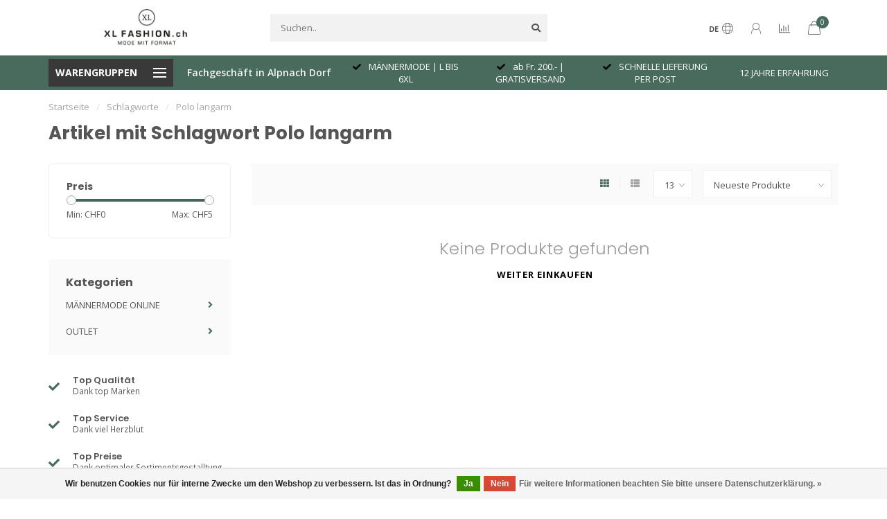

--- FILE ---
content_type: text/html;charset=utf-8
request_url: https://shop.xlfashion.ch/tags/polo-langarm/?source=facebook
body_size: 10916
content:
<!DOCTYPE html>
<html lang="de">
  <head>
    
    <!--
        
        Theme Nova | v1.5.3.06122201_1_0
        Theme designed and created by Dyvelopment - We are true e-commerce heroes!
        
        For custom Lightspeed eCom work like custom design or development,
        please contact us at www.dyvelopment.com

          _____                  _                                  _   
         |  __ \                | |                                | |  
         | |  | |_   ___   _____| | ___  _ __  _ __ ___   ___ _ __ | |_ 
         | |  | | | | \ \ / / _ \ |/ _ \| '_ \| '_ ` _ \ / _ \ '_ \| __|
         | |__| | |_| |\ V /  __/ | (_) | |_) | | | | | |  __/ | | | |_ 
         |_____/ \__, | \_/ \___|_|\___/| .__/|_| |_| |_|\___|_| |_|\__|
                  __/ |                 | |                             
                 |___/                  |_|                             
    -->
    
    <meta charset="utf-8"/>
<!-- [START] 'blocks/head.rain' -->
<!--

  (c) 2008-2025 Lightspeed Netherlands B.V.
  http://www.lightspeedhq.com
  Generated: 04-11-2025 @ 18:18:00

-->
<link rel="canonical" href="https://shop.xlfashion.ch/tags/polo-langarm/"/>
<link rel="alternate" href="https://shop.xlfashion.ch/index.rss" type="application/rss+xml" title="Neue Produkte"/>
<link href="https://cdn.webshopapp.com/assets/cookielaw.css?2025-02-20" rel="stylesheet" type="text/css"/>
<meta name="robots" content="noodp,noydir"/>
<meta property="og:url" content="https://shop.xlfashion.ch/tags/polo-langarm/?source=facebook"/>
<meta property="og:site_name" content="XL FASHION.ch  - MÄNNERMODE GROSSE GRÖSSEN"/>
<meta property="og:title" content="Polo langarm"/>
<meta property="og:description" content="XL-Fashion.ch – Ihr Spezialist für Herrenmode in XXL, großen Größen &amp; Übergrößen. Stilvolle Hemden, Hosen, Anzüge &amp; mehr bis 10XL bequem online."/>
<script src="https://ajax.googleapis.com/ajax/libs/jquery/1.9.1/jquery.min.js"></script>
<script src="https://services.elfsight.com/lightspeed/assets/plugins/jquery.instashow.packaged.js"></script>
<!--[if lt IE 9]>
<script src="https://cdn.webshopapp.com/assets/html5shiv.js?2025-02-20"></script>
<![endif]-->
<!-- [END] 'blocks/head.rain' -->
    
        	  	              	    	    	    	    	    	         
        <title>Polo langarm - XL FASHION.ch  - MÄNNERMODE GROSSE GRÖSSEN</title>
    
    <meta name="description" content="XL-Fashion.ch – Ihr Spezialist für Herrenmode in XXL, großen Größen &amp; Übergrößen. Stilvolle Hemden, Hosen, Anzüge &amp; mehr bis 10XL bequem online." />
    <meta name="keywords" content="Polo, langarm, Herrenmode Übergrößen, Herrenbekleidung L-10XL, große Größen Herren, Anzüge Übergrößen, Hemden Übergrößen, Hosen Übergrößen, Jacken Übergrößen, Olymp große Größen, Brax große Größen, Übergrößen<br />
" />
    
        
    <meta http-equiv="X-UA-Compatible" content="IE=edge">
    <meta name="viewport" content="width=device-width, initial-scale=1.0, maximum-scale=1.0, user-scalable=0">
    <meta name="apple-mobile-web-app-capable" content="yes">
    <meta name="apple-mobile-web-app-status-bar-style" content="black">
    
        	        
		<link rel="preconnect" href="https://cdn.webshopapp.com/">
		<link rel="preconnect" href="https://assets.webshopapp.com">	
    		<link rel="preconnect" href="https://fonts.googleapis.com">
		<link rel="preconnect" href="https://fonts.gstatic.com" crossorigin>
		<link rel="dns-prefetch" href="https://fonts.googleapis.com">
		<link rel="dns-prefetch" href="https://fonts.gstatic.com" crossorigin>
    		<link rel="dns-prefetch" href="https://cdn.webshopapp.com/">
		<link rel="dns-prefetch" href="https://assets.webshopapp.com">	

    <link rel="shortcut icon" href="https://cdn.webshopapp.com/shops/308068/themes/153089/v/246136/assets/favicon.ico?20200925220448" type="image/x-icon" />
    <script src="https://cdn.webshopapp.com/shops/308068/themes/153089/assets/jquery-1-12-4-min.js?2025090416511720210101142711"></script>
    
    <script>!navigator.userAgent.match('MSIE 10.0;') || document.write('<script src="https://cdn.webshopapp.com/shops/308068/themes/153089/assets/proto-polyfill.js?2025090416511720210101142711">\x3C/script>')</script>
    <script>if(navigator.userAgent.indexOf("MSIE ") > -1 || navigator.userAgent.indexOf("Trident/") > -1) { document.write('<script src="https://cdn.webshopapp.com/shops/308068/themes/153089/assets/intersection-observer-polyfill.js?2025090416511720210101142711">\x3C/script>') }</script>
    
        <link href="//fonts.googleapis.com/css?family=Open%20Sans:400,300,600,700|Poppins:300,400,600,700&amp;display=swap" rel="preload" as="style">
    <link href="//fonts.googleapis.com/css?family=Open%20Sans:400,300,600,700|Poppins:300,400,600,700&amp;display=swap" rel="stylesheet">
        
    <link rel="preload" href="https://cdn.webshopapp.com/shops/308068/themes/153089/assets/fontawesome-5-min.css?2025090416511720210101142711" as="style">
    <link rel="stylesheet" href="https://cdn.webshopapp.com/shops/308068/themes/153089/assets/fontawesome-5-min.css?2025090416511720210101142711">
    
    <link rel="preload" href="https://cdn.webshopapp.com/shops/308068/themes/153089/assets/bootstrap-min.css?2025090416511720210101142711" as="style">
    <link rel="stylesheet" href="https://cdn.webshopapp.com/shops/308068/themes/153089/assets/bootstrap-min.css?2025090416511720210101142711">
    
    <link rel="preload" as="script" href="https://cdn.webshopapp.com/assets/gui.js?2025-02-20">
    <script src="https://cdn.webshopapp.com/assets/gui.js?2025-02-20"></script>
    
    <link rel="preload" as="script" href="https://cdn.webshopapp.com/assets/gui-responsive-2-0.js?2025-02-20">
    <script src="https://cdn.webshopapp.com/assets/gui-responsive-2-0.js?2025-02-20"></script>
    
        
    <link rel="preload" href="https://cdn.webshopapp.com/shops/308068/themes/153089/assets/style.css?2025090416511720210101142711" as="style">
    <link rel="stylesheet" href="https://cdn.webshopapp.com/shops/308068/themes/153089/assets/style.css?2025090416511720210101142711" />
    
    <!-- User defined styles -->
    <link rel="preload" href="https://cdn.webshopapp.com/shops/308068/themes/153089/assets/settings.css?2025090416511720210101142711" as="style">
    <link rel="preload" href="https://cdn.webshopapp.com/shops/308068/themes/153089/assets/custom.css?2025090416511720210101142711" as="style">
    <link rel="stylesheet" href="https://cdn.webshopapp.com/shops/308068/themes/153089/assets/settings.css?2025090416511720210101142711" />
    <link rel="stylesheet" href="https://cdn.webshopapp.com/shops/308068/themes/153089/assets/custom.css?2025090416511720210101142711" />
    
    <script>
   var productStorage = {};
   var theme = {};

  </script>    
    <link type="preload" src="https://cdn.webshopapp.com/shops/308068/themes/153089/assets/countdown-min.js?2025090416511720210101142711" as="script">
    <link type="preload" src="https://cdn.webshopapp.com/shops/308068/themes/153089/assets/swiper-4-min.js?2025090416511720210101142711" as="script">
    <link type="preload" src="https://cdn.webshopapp.com/shops/308068/themes/153089/assets/swiper-453.js?2025090416511720210101142711" as="script">
    <link type="preload" src="https://cdn.webshopapp.com/shops/308068/themes/153089/assets/global.js?2025090416511720210101142711" as="script">
    
            
      </head>
  <body class="layout-custom">
    <div class="body-content"><script type="text/javascript">
  var google_tag_params = {
  ecomm_prodid: [],
  ecomm_pagetype: 'category',
  ecomm_category: 'Artikel mit Schlagwort Polo langarm',
  ecomm_totalvalue: 0.00,
  };
  
  dataLayer = [{
    google_tag_params: window.google_tag_params
  }];
</script><div class="overlay"><i class="fa fa-times"></i></div><header><div id="header-holder"><div class="container"><div id="header-content"><div class="header-left"><div class="categories-button small scroll scroll-nav hidden-sm hidden-xs hidden-xxs"><div class="nav-icon"><div class="bar1"></div><div class="bar3"></div><span>Menu</span></div></div><div id="mobilenav" class="categories-button small mobile visible-sm visible-xs visible-xxs"><div class="nav-icon"><div class="bar1"></div><div class="bar3"></div></div><span>Menu</span></div><span id="mobilesearch" class="visible-xxs visible-xs visible-sm"><a href="https://shop.xlfashion.ch/"><i class="fa fa-search" aria-hidden="true"></i></a></span><a href="https://shop.xlfashion.ch/" class="logo hidden-sm hidden-xs hidden-xxs"><img class="logo" src="https://cdn.webshopapp.com/shops/308068/themes/153089/v/246122/assets/logo.png?20200925214735" alt="Herrenmode XXL &amp; Übergrößen | XL-Fashion.ch Schweiz"></a></div><div class="header-center"><div class="search hidden-sm hidden-xs hidden-xxs"><form action="https://shop.xlfashion.ch/search/" class="searchform" method="get"><div class="search-holder"><input type="text" class="searchbox" name="q" placeholder="Suchen.." autocomplete="off"><i class="fa fa-search" aria-hidden="true"></i><i class="fa fa-times clearsearch" aria-hidden="true"></i></div></form><div class="searchcontent hidden-xs hidden-xxs"><div class="searchresults"></div><div class="more"><a href="#" class="search-viewall">Alle Ergebnisse anzeigen <span>(0)</span></a></div><div class="noresults">Keine Produkte gefunden</div></div></div><a href="https://shop.xlfashion.ch/" class="hidden-lg hidden-md hidden-xs hidden-xxs"><img class="logo" src="https://cdn.webshopapp.com/shops/308068/themes/153089/v/246122/assets/logo.png?20200925214735" alt="Herrenmode XXL &amp; Übergrößen | XL-Fashion.ch Schweiz"></a><a href="https://shop.xlfashion.ch/" class="visible-xxs visible-xs"><img class="logo" src="https://cdn.webshopapp.com/shops/308068/themes/153089/v/246122/assets/logo-mobile.png?20200925214735" alt="Herrenmode XXL &amp; Übergrößen | XL-Fashion.ch Schweiz"></a></div><div class="header-right text-right"><div class="user-actions hidden-sm hidden-xs hidden-xxs"><a href="#" class="header-link" data-fancy="fancy-locale-holder" data-fancy-type="flyout" data-tooltip title="Sprache & Währung" data-placement="bottom"><span class="current-lang">DE</span><i class="nova-icon nova-icon-globe"></i></a><a href="https://shop.xlfashion.ch/account/" class="account header-link" data-fancy="fancy-account-holder" data-tooltip title="Mein Konto" data-placement="bottom"><!-- <img src="https://cdn.webshopapp.com/shops/308068/themes/153089/assets/icon-user.svg?2025090416511720210101142711" alt="My account" class="icon"> --><i class="nova-icon nova-icon-user"></i></a><a href="" class="header-link compare" data-fancy="fancy-compare-holder" data-fancy-type="flyout" data-tooltip title="Vergleichen" data-placement="bottom"><i class="nova-icon nova-icon-chart"></i></a><div class="fancy-box flyout fancy-compare-holder"><div class="fancy-compare"><div class="row"><div class="col-md-12"><h4>Produkte vergleichen</h4></div><div class="col-md-12"><p>Sie haben noch keine Artikel hinzugefügt.</p></div></div></div></div><div class="fancy-box flyout fancy-locale-holder"><div class="fancy-locale"><div class=""><label for="">Wähle deine Sprache</label><div class="flex-container middle"><div class="flex-col"><span class="flags de"></span></div><div class="flex-col flex-grow-1"><select id="" class="fancy-select" onchange="document.location=this.options[this.selectedIndex].getAttribute('data-url')"><option lang="de" title="Deutsch" data-url="https://shop.xlfashion.ch/go/category/" selected="selected">Deutsch</option></select></div></div></div><div class="margin-top-half"><label for="">Wähle deine Währung</label><div class="flex-container middle"><div class="flex-col"><span><strong>CHF</strong></span></div><div class="flex-col flex-grow-1"><select id="" class="fancy-select" onchange="document.location=this.options[this.selectedIndex].getAttribute('data-url')"><option data-url="https://shop.xlfashion.ch/session/currency/chf/" selected="selected">CHF</option></select></div></div></div></div></div></div><a href="https://shop.xlfashion.ch/cart/" class="cart header-link" data-fancy="fancy-cart-holder"><div class="cart-icon"><i class="nova-icon nova-icon-shopping-bag"></i><span id="qty" class="highlight-bg cart-total-qty shopping-bag">0</span></div></a></div></div></div></div><div class="cf"></div><div class="subheader-holder"><div class="container"><div class="subheader"><nav class="subheader-nav hidden-sm hidden-xs hidden-xxs"><div class="categories-button main">
          Warengruppen
          <div class="nav-icon"><div class="bar1"></div><div class="bar2"></div><div class="bar3"></div></div></div><div class="nav-main-holder"><ul class="nav-main"><li class="nav-main-item"><a href="https://shop.xlfashion.ch/maennermode-online/" class="nav-main-item-name has-subs">
                            MÄNNERMODE ONLINE
            </a><ul class="nav-main-sub full-width mega level-1"><li><div class="nav-main-sub-item-holder"><div class="container"><div class="row"><div class="col-md-3 nav-main-sub-item"><h5 class="nav-main-item category-title"><a href="https://shop.xlfashion.ch/maennermode-online/anzuege/">Anzüge</a></h5></div><div class="col-md-3 nav-main-sub-item"><h5 class="nav-main-item category-title"><a href="https://shop.xlfashion.ch/maennermode-online/sakko/">Sakko</a></h5></div><div class="col-md-3 nav-main-sub-item"><h5 class="nav-main-item category-title"><a href="https://shop.xlfashion.ch/maennermode-online/polo-shirts/">Polo Shirts</a></h5></div><div class="col-md-3 nav-main-sub-item"><h5 class="nav-main-item category-title"><a href="https://shop.xlfashion.ch/maennermode-online/polo-shirts-langarm/">Polo Shirts langarm</a></h5></div><div class="cf"></div><div class="col-md-3 nav-main-sub-item"><h5 class="nav-main-item category-title"><a href="https://shop.xlfashion.ch/maennermode-online/shirts/">Shirts</a></h5></div><div class="col-md-3 nav-main-sub-item"><h5 class="nav-main-item category-title"><a href="https://shop.xlfashion.ch/maennermode-online/sweatshirts/">Sweatshirts</a></h5></div><div class="col-md-3 nav-main-sub-item"><h5 class="nav-main-item category-title"><a href="https://shop.xlfashion.ch/maennermode-online/pullover-strickjacken/">Pullover &amp; Strickjacken</a></h5></div><div class="col-md-3 nav-main-sub-item"><h5 class="nav-main-item category-title"><a href="https://shop.xlfashion.ch/maennermode-online/jeans/">Jeans</a></h5></div><div class="cf"></div><div class="col-md-3 nav-main-sub-item"><h5 class="nav-main-item category-title"><a href="https://shop.xlfashion.ch/maennermode-online/hosen/">Hosen</a></h5></div><div class="col-md-3 nav-main-sub-item"><h5 class="nav-main-item category-title"><a href="https://shop.xlfashion.ch/maennermode-online/shorts/">Shorts</a></h5></div><div class="col-md-3 nav-main-sub-item"><h5 class="nav-main-item category-title"><a href="https://shop.xlfashion.ch/maennermode-online/jacken/">Jacken</a></h5></div><div class="col-md-3 nav-main-sub-item"><h5 class="nav-main-item category-title"><a href="https://shop.xlfashion.ch/maennermode-online/gilets-westen/">Gilets &amp; Westen</a></h5></div><div class="cf"></div><div class="col-md-3 nav-main-sub-item"><h5 class="nav-main-item category-title"><a href="https://shop.xlfashion.ch/maennermode-online/maentel/">Mäntel</a></h5></div><div class="col-md-3 nav-main-sub-item"><h5 class="nav-main-item category-title"><a href="https://shop.xlfashion.ch/maennermode-online/guertel/">Gürtel</a></h5></div><div class="col-md-3 nav-main-sub-item"><h5 class="nav-main-item category-title"><a href="https://shop.xlfashion.ch/maennermode-online/waesche/">Wäsche</a></h5></div><div class="col-md-3 nav-main-sub-item"><h5 class="nav-main-item category-title"><a href="https://shop.xlfashion.ch/maennermode-online/socken/">Socken</a></h5></div><div class="cf"></div><div class="col-md-3 nav-main-sub-item"><h5 class="nav-main-item category-title"><a href="https://shop.xlfashion.ch/maennermode-online/hemden/">Hemden</a></h5><ul class="nav-mega-sub level-2"><li><a href="https://shop.xlfashion.ch/maennermode-online/hemden/hemden-kurzarm/">Hemden kurzarm</a></li><li><a href="https://shop.xlfashion.ch/maennermode-online/hemden/hemden-langarm/">Hemden langarm</a></li></ul></div></div></div></div></li></ul></li><li class="nav-main-item"><a href="https://shop.xlfashion.ch/outlet/" class="nav-main-item-name has-subs">
                            OUTLET
            </a><ul class="nav-main-sub full-width mega level-1"><li><div class="nav-main-sub-item-holder"><div class="container"><div class="row"><div class="col-md-3 nav-main-sub-item"><h5 class="nav-main-item category-title"><a href="https://shop.xlfashion.ch/outlet/reduzierte-sweatshirts/">reduzierte Sweatshirts</a></h5></div><div class="col-md-3 nav-main-sub-item"><h5 class="nav-main-item category-title"><a href="https://shop.xlfashion.ch/outlet/stark-reduzierte-polo-shirts/">stark reduzierte Polo Shirts</a></h5></div><div class="col-md-3 nav-main-sub-item"><h5 class="nav-main-item category-title"><a href="https://shop.xlfashion.ch/outlet/reduzierte-westen/">reduzierte Westen</a></h5></div><div class="col-md-3 nav-main-sub-item"><h5 class="nav-main-item category-title"><a href="https://shop.xlfashion.ch/outlet/reduzierte-strickjacken/">reduzierte Strickjacken</a></h5></div><div class="cf"></div><div class="col-md-3 nav-main-sub-item"><h5 class="nav-main-item category-title"><a href="https://shop.xlfashion.ch/outlet/reduziert-shorts/">Reduziert Shorts</a></h5></div></div></div></div></li></ul></li></ul></div></nav><div class="subheader-links hidden-sm hidden-xs hidden-xxs"><a href="https://shop.xlfashion.ch/service/stores/" target="">Fachgeschäft in Alpnach Dorf</a></div><div class="subheader-usps"><div class="usps-slider-holder" style="width:100%;"><div class="swiper-container usps-header with-header"><div class="swiper-wrapper"><div class="swiper-slide usp-block"><div><i class="fas fa-check"></i> MÄNNERMODE |  L BIS 6XL
          </div></div><div class="swiper-slide usp-block"><div><i class="fas fa-check"></i> ab Fr. 200.- | GRATISVERSAND
          </div></div><div class="swiper-slide usp-block"><div><i class="fas fa-check"></i> SCHNELLE LIEFERUNG PER POST
          </div></div><div class="swiper-slide usp-block"><div><i class="fas fa-"></i> 12 JAHRE ERFAHRUNG
          </div></div></div></div></div></div></div></div></div><div class="subnav-dimmed"></div></header><div class="breadcrumbs"><div class="container"><div class="row"><div class="col-md-12"><a href="https://shop.xlfashion.ch/" title="Startseite">Startseite</a><span><span class="seperator">/</span><a href="https://shop.xlfashion.ch/tags/"><span>Schlagworte</span></a></span><span><span class="seperator">/</span><a href="https://shop.xlfashion.ch/tags/polo-langarm/"><span>Polo langarm</span></a></span></div></div></div></div><div id="collection-container" class="container collection"><div class="row "><div class="col-md-12"><h1 class="page-title">Artikel mit Schlagwort Polo langarm</h1></div></div><div class="row"><div class="col-md-3 sidebar hidden-sm hidden-xs hidden-xxs"><div class="filters-sidebar gray-border margin-top rounded hidden-xxs hidden-xs hidden-sm"><form action="https://shop.xlfashion.ch/tags/polo-langarm/" method="get" class="custom_filter_form sidebar"><input type="hidden" name="sort" value="newest" /><input type="hidden" name="brand" value="0" /><input type="hidden" name="mode" value="grid" /><input type="hidden" name="limit" value="13" /><input type="hidden" name="sort" value="newest" /><input type="hidden" name="max" value="5" class="custom_filter_form_max" /><input type="hidden" name="min" value="0" class="custom_filter_form_min" /><div class="filter-holder"><div class="row"><div class="custom-filter-col"><div class="price-filter-block"><h5>Preis</h5><div class="sidebar-filter-slider"><div class="collection-filter-price"></div></div><div class="price-filter-range cf"><div class="min">Min: CHF<span>0</span></div><div class="max">Max: CHF<span>5</span></div></div></div></div></div></div></form></div><div class="sidebar-cats rowmargin hidden-sm hidden-xs hidden-xxs "><h4>Kategorien</h4><ul class="sub0"><li><div class="main-cat"><a href="https://shop.xlfashion.ch/maennermode-online/">MÄNNERMODE ONLINE</a><span class="open-sub"></span></div><ul class="sub1"><li class=" nosubs"><div class="main-cat"><a href="https://shop.xlfashion.ch/maennermode-online/anzuege/">Anzüge <span class="count">(8)</span></a></div></li><li class=" nosubs"><div class="main-cat"><a href="https://shop.xlfashion.ch/maennermode-online/sakko/">Sakko <span class="count">(13)</span></a></div></li><li class=" nosubs"><div class="main-cat"><a href="https://shop.xlfashion.ch/maennermode-online/polo-shirts/">Polo Shirts <span class="count">(47)</span></a></div></li><li class=" nosubs"><div class="main-cat"><a href="https://shop.xlfashion.ch/maennermode-online/polo-shirts-langarm/">Polo Shirts langarm <span class="count">(10)</span></a></div></li><li class=" nosubs"><div class="main-cat"><a href="https://shop.xlfashion.ch/maennermode-online/shirts/">Shirts <span class="count">(78)</span></a></div></li><li class=" nosubs"><div class="main-cat"><a href="https://shop.xlfashion.ch/maennermode-online/sweatshirts/">Sweatshirts <span class="count">(3)</span></a></div></li><li class=" nosubs"><div class="main-cat"><a href="https://shop.xlfashion.ch/maennermode-online/pullover-strickjacken/">Pullover &amp; Strickjacken <span class="count">(57)</span></a></div></li><li class=" nosubs"><div class="main-cat"><a href="https://shop.xlfashion.ch/maennermode-online/jeans/">Jeans <span class="count">(53)</span></a></div></li><li class=" nosubs"><div class="main-cat"><a href="https://shop.xlfashion.ch/maennermode-online/hosen/">Hosen <span class="count">(38)</span></a></div></li><li class=" nosubs"><div class="main-cat"><a href="https://shop.xlfashion.ch/maennermode-online/shorts/">Shorts <span class="count">(26)</span></a></div></li><li class=" nosubs"><div class="main-cat"><a href="https://shop.xlfashion.ch/maennermode-online/jacken/">Jacken <span class="count">(43)</span></a></div></li><li class=" nosubs"><div class="main-cat"><a href="https://shop.xlfashion.ch/maennermode-online/gilets-westen/">Gilets &amp; Westen <span class="count">(2)</span></a></div></li><li class=" nosubs"><div class="main-cat"><a href="https://shop.xlfashion.ch/maennermode-online/maentel/">Mäntel <span class="count">(3)</span></a></div></li><li class=" nosubs"><div class="main-cat"><a href="https://shop.xlfashion.ch/maennermode-online/guertel/">Gürtel <span class="count">(14)</span></a></div></li><li class=" nosubs"><div class="main-cat"><a href="https://shop.xlfashion.ch/maennermode-online/waesche/">Wäsche <span class="count">(9)</span></a></div></li><li class=" nosubs"><div class="main-cat"><a href="https://shop.xlfashion.ch/maennermode-online/socken/">Socken <span class="count">(4)</span></a></div></li><li class=""><div class="main-cat"><a href="https://shop.xlfashion.ch/maennermode-online/hemden/">Hemden <span class="count">(127)</span></a><span class="open-sub"></span></div><ul class="sub2"><li><div class="main-cat"><a href="https://shop.xlfashion.ch/maennermode-online/hemden/hemden-kurzarm/">Hemden kurzarm</a></div></li><li><div class="main-cat"><a href="https://shop.xlfashion.ch/maennermode-online/hemden/hemden-langarm/">Hemden langarm</a></div></li></ul></li></ul></li><li><div class="main-cat"><a href="https://shop.xlfashion.ch/outlet/">OUTLET</a><span class="open-sub"></span></div><ul class="sub1"><li class=" nosubs"><div class="main-cat"><a href="https://shop.xlfashion.ch/outlet/reduzierte-sweatshirts/">reduzierte Sweatshirts <span class="count">(0)</span></a></div></li><li class=" nosubs"><div class="main-cat"><a href="https://shop.xlfashion.ch/outlet/stark-reduzierte-polo-shirts/">stark reduzierte Polo Shirts <span class="count">(4)</span></a></div></li><li class=" nosubs"><div class="main-cat"><a href="https://shop.xlfashion.ch/outlet/reduzierte-westen/">reduzierte Westen <span class="count">(0)</span></a></div></li><li class=" nosubs"><div class="main-cat"><a href="https://shop.xlfashion.ch/outlet/reduzierte-strickjacken/">reduzierte Strickjacken <span class="count">(1)</span></a></div></li><li class=" nosubs"><div class="main-cat"><a href="https://shop.xlfashion.ch/outlet/reduziert-shorts/">Reduziert Shorts <span class="count">(3)</span></a></div></li></ul></li></ul></div><div class="sidebar-usps rowmargin hidden-sm hidden-xs hidden-xxs"><ul><li><i class="fas fa-check"></i><h4>Top Qualität</h4> Dank top Marken</li><li><i class="fas fa-check"></i><h4>Top Service</h4> Dank viel Herzblut</li><li><i class="fas fa-check"></i><h4>Top Preise</h4> Dank optimaler Sortimentsgestalltung</li></ul></div></div><div class="col-md-9"><div class="row"></div><div class="row"><div class="col-md-12 margin-top"><div class="custom-filters-holder"><div class=""><form id="sort_filters" class="filters-top standalone"><a href="https://shop.xlfashion.ch/tags/polo-langarm/" class="active"><i class="fa fa-th"></i></a><a href="https://shop.xlfashion.ch/tags/polo-langarm/?mode=list" class=""><i class="fa fa-th-list"></i></a><input type="hidden" name="sort" value="newest" /><input type="hidden" name="brand" value="0" /><input type="hidden" name="mode" value="grid" /><input type="hidden" name="sort" value="newest" /><input type="hidden" name="max" value="5" id="custom_filter_form_max" /><input type="hidden" name="min" value="0" id="custom_filter_form_min" /><select name="limit" onchange="$('#sort_filters').submit();" class="fancy-select"><option value="13">13</option><option value="6">6</option><option value="12">12</option><option value="24">24</option><option value="36">36</option><option value="72">72</option></select><select name="sort" onchange="$('#sort_filters').submit();" id="xxaa" class="fancy-select"><option value="popular">Am meisten angesehen</option><option value="newest" selected="selected">Neueste Produkte</option><option value="lowest">Niedrigster Preis</option><option value="highest">Höchster Preis</option><option value="asc">Name aufsteigend</option><option value="desc">Name absteigend</option></select></form></div><div class="custom-filters-selected"></div></div></div></div><div class="no-items text-center" style="padding:50px 0;"><h3>Keine Produkte gefunden</h3><a href="https://shop.xlfashion.ch/" class="button-txt">Weiter einkaufen</a></div></div></div></div><script>
    $(function(){
    $(".collection-filter-price").slider(
    {
      range: true,
      min: 0,
      max: 5,
      values: [0, 5],
      step: 1,
      slide: function( event, ui)
      {
        $('.price-filter-range .min span').html(ui.values[0]);
        $('.price-filter-range .max span').html(ui.values[1]);
        
        $('.custom_filter_form_min, #price_filter_form_min').val(ui.values[0]);
        $('.custom_filter_form_max, #price_filter_form_max').val(ui.values[1]);
      },
      stop: function(event, ui)
      {
        //$('#custom_filter_form').submit();
        $(this).closest('form').submit();
      }
    });
    
  });
</script><!-- [START] 'blocks/body.rain' --><script>
(function () {
  var s = document.createElement('script');
  s.type = 'text/javascript';
  s.async = true;
  s.src = 'https://shop.xlfashion.ch/services/stats/pageview.js';
  ( document.getElementsByTagName('head')[0] || document.getElementsByTagName('body')[0] ).appendChild(s);
})();
</script><!-- Global site tag (gtag.js) - Google Analytics --><script async src="https://www.googletagmanager.com/gtag/js?id=GA4387197042"></script><script>
    window.dataLayer = window.dataLayer || [];
    function gtag(){dataLayer.push(arguments);}

        gtag('consent', 'default', {"ad_storage":"denied","ad_user_data":"denied","ad_personalization":"denied","analytics_storage":"denied","region":["AT","BE","BG","CH","GB","HR","CY","CZ","DK","EE","FI","FR","DE","EL","HU","IE","IT","LV","LT","LU","MT","NL","PL","PT","RO","SK","SI","ES","SE","IS","LI","NO","CA-QC"]});
    
    gtag('js', new Date());
    gtag('config', 'GA4387197042', {
        'currency': 'CHF',
                'country': 'CH'
    });

    </script><script>
(function () {
  var s = document.createElement('script');
  s.type = 'text/javascript';
  s.async = true;
  s.src = 'https://chimpstatic.com/mcjs-connected/js/users/ab0d2b2d85c4db13562aef26d/a42fbb53fce54030978675945.js';
  ( document.getElementsByTagName('head')[0] || document.getElementsByTagName('body')[0] ).appendChild(s);
})();
</script><div class="wsa-cookielaw">
            Wir benutzen Cookies nur für interne Zwecke um den Webshop zu verbessern. Ist das in Ordnung?
      <a href="https://shop.xlfashion.ch/cookielaw/optIn/" class="wsa-cookielaw-button wsa-cookielaw-button-green" rel="nofollow" title="Ja">Ja</a><a href="https://shop.xlfashion.ch/cookielaw/optOut/" class="wsa-cookielaw-button wsa-cookielaw-button-red" rel="nofollow" title="Nein">Nein</a><a href="https://shop.xlfashion.ch/service/privacy-policy/" class="wsa-cookielaw-link" rel="nofollow" title="Für weitere Informationen beachten Sie bitte unsere Datenschutzerklärung.">Für weitere Informationen beachten Sie bitte unsere Datenschutzerklärung. &raquo;</a></div><!-- [END] 'blocks/body.rain' --><div class="newsletter gray-bg"><h3><i class="fa fa-paper-plane" aria-hidden="true"></i> Abonnieren Sie unseren Newsletter
        </h3><div class="newsletter-sub">Bleibe auf dem Laufenden mit unseren Newsletter-Angeboten</div><form action="https://shop.xlfashion.ch/account/newsletter/" method="post" id="form-newsletter"><input type="hidden" name="key" value="5d2ad5f7b9271ae25ca912b8815b34d5" /><div class="input"><input type="email" name="email" id="emailaddress" value="" placeholder="E-Mail-Adresse" /></div><span class="submit button-bg" onclick="$('#form-newsletter').submit();"><i class="fa fa-envelope"></i> Abonnieren</span></form></div><footer class=""><div class="container footer"><div class="row"><div class="col-md-3 col-sm-6 company-info rowmargin p-compact"><img src="https://cdn.webshopapp.com/shops/308068/themes/153089/v/246210/assets/logo-footer.png?20200925225735" class="footer-logo" alt="XL FASHION.ch  - MÄNNERMODE GROSSE GRÖSSEN" loading="lazy"><p class="contact-description">Männermode in grossen Grössen seit 2011</p><p class="info"><i class="fas fa-map-marker-alt"></i> Hofmättelistrasse 6<br>
          6055 Alpnach Dorf<br>
          Obwalden,  Schweiz
        </p><p class="info"><i class="fa fa-phone"></i> +41 41 671 08 08</p><p class="info"><i class="fab fa-whatsapp"></i> +41 77 479 93 14</p><p class="info"><i class="fa fa-envelope"></i><a href="/cdn-cgi/l/email-protection#2841464e476850444e495b40414746064b40"><span class="__cf_email__" data-cfemail="aac3c4ccc5ead2c6cccbd9c2c3c5c484c9c2">[email&#160;protected]</span></a></p><div class="socials"><ul><li><a href="https://www.facebook.com/xlfashion.ch" target="_blank" class="social-fb"><i class="fab fa-facebook-f"></i></a></li><li><a href="https://twitter.com/XLFASHIONCH" target="_blank" class="social-twitter"><i class="fab fa-twitter" aria-hidden="true"></i></a></li><li><a href="https://www.instagram.com/xlfashion.ch/" target="_blank" class="social-insta"><i class="fab fa-instagram" aria-hidden="true"></i></a></li></ul></div></div><div class="col-md-3 col-sm-6 widget rowmargin"></div><div class="visible-sm"><div class="cf"></div></div><div class="col-md-3 col-sm-6 rowmargin"><h3>Informationen</h3><ul><li><a href="https://shop.xlfashion.ch/service/filiale-grosse-groessen/" title="Fachgeschäft">Fachgeschäft</a></li><li><a href="https://shop.xlfashion.ch/service/about/" title="Impressum">Impressum</a></li><li><a href="https://shop.xlfashion.ch/service/general-terms-conditions/" title="AGB von XL FASHION.ch GmbH">AGB von XL FASHION.ch GmbH</a></li><li><a href="https://shop.xlfashion.ch/service/disclaimer/" title="Widerrufsbelehrung">Widerrufsbelehrung</a></li><li><a href="https://shop.xlfashion.ch/service/privacy-policy/" title="Datenschutzerklärung">Datenschutzerklärung</a></li><li><a href="https://shop.xlfashion.ch/service/payment-methods/" title="Zahlungsarten">Zahlungsarten</a></li><li><a href="https://shop.xlfashion.ch/service/shipping-returns/" title="Versandkosten und Rücksendungen">Versandkosten und Rücksendungen</a></li><li><a href="https://shop.xlfashion.ch/service/" title="Kontakt &amp; Anfahrt">Kontakt &amp; Anfahrt</a></li><li><a href="https://shop.xlfashion.ch/sitemap/" title="Sitemap">Sitemap</a></li><li><a href="https://shop.xlfashion.ch/service/we-ist-die-xl-fashionch-gmbh/" title="We ist die XL FASHIOn.ch GmbH">We ist die XL FASHIOn.ch GmbH</a></li><li><a href="https://shop.xlfashion.ch/service/sizechart/" title="Mastabelle">Mastabelle</a></li></ul></div><div class="col-md-3 col-sm-6 rowmargin"><h3>Mein Konto</h3><ul><li><a href="https://shop.xlfashion.ch/account/information/" title="Benutzerkonto Information">Benutzerkonto Information</a></li><li><a href="https://shop.xlfashion.ch/account/orders/" title="Meine Bestellungen">Meine Bestellungen</a></li><li><a href="https://shop.xlfashion.ch/account/wishlist/" title="Mein Wunschzettel">Mein Wunschzettel</a></li><li><a href="https://shop.xlfashion.ch/compare/" title="Vergleichen">Vergleichen</a></li><li><a href="https://shop.xlfashion.ch/collection/" title="Alle Produkte">Alle Produkte</a></li></ul></div></div></div><div class="footer-bottom gray-bg"><div class="payment-icons-holder payment-icons-custom "></div><div class="copyright"><p>
      © Copyright 2025 XL FASHION.ch  - MÄNNERMODE GROSSE GRÖSSEN - Powered by       <a href="http://www.lightspeedhq.com" title="Lightspeed" target="_blank">Lightspeed</a>  
                  	-  Theme by <a href="https://www.dyvelopment.com/en/" title="dyvelopment" target="_blank">Dyvelopment</a></p></div></div></footer></div><div class="dimmed full"></div><div class="dimmed flyout"></div><!-- <div class="modal-bg"></div> --><div class="quickshop-holder"><div class="quickshop-inner"><div class="quickshop-modal body-bg rounded"><div class="x"></div><div class="left"><div class="product-image-holder"><div class="swiper-container swiper-quickimage product-image"><div class="swiper-wrapper"></div></div></div><div class="arrow img-arrow-left"><i class="fa fa-angle-left"></i></div><div class="arrow img-arrow-right"><i class="fa fa-angle-right"></i></div><div class="stock"></div></div><div class="right productpage"><div class="brand"></div><div class="title"></div><div class="description"></div><form id="quickshop-form" method="post" action=""><div class="content rowmargin"></div><div class="bottom rowmargin"><div class="addtocart-holder"><div class="qty"><input type="text" name="quantity" class="quantity qty-fast" value="1"><span class="qtyadd"><i class="fa fa-caret-up"></i></span><span class="qtyminus"><i class="fa fa-caret-down"></i></span></div><div class="addtocart"><button type="submit" name="addtocart" class="btn-addtocart button button-cta">Zum Warenkorb hinzufügen <span class="icon-holder"><i class="nova-icon nova-icon-shopping-bag"></i></button></div></div></div></form></div></div></div></div><div class="fancy-box fancy-account-holder"><div class="fancy-account"><div class="container"><div class="row"><div class="col-md-12"><h4>anmelden</h4></div><div class="col-md-12"><form action="https://shop.xlfashion.ch/account/loginPost/" method="post" id="form_login"><input type="hidden" name="key" value="5d2ad5f7b9271ae25ca912b8815b34d5"><input type="email" name="email" placeholder="E-Mail-Adresse"><input type="password" name="password" placeholder="Passwort"><button type="submit" class="button">anmelden</button><a href="#" class="button facebook" rel="nofollow" onclick="gui_facebook('/account/loginFacebook/?return=https://shop.xlfashion.ch/'); return false;"><i class="fab fa-facebook"></i> Einloggen mit Facebook</a><a class="forgot-pass text-right" href="https://shop.xlfashion.ch/account/password/">Passwort vergessen?</a></form></div></div><div class="row rowmargin80"><div class="col-md-12"><h4>Benutzerkonto anlegen</h4></div><div class="col-md-12"><p>Durch Ihre Anmeldung in unserem Shop, bewegen Sie sich um einiges schneller durch den Bestellvorgang, können mehrere Adressen anlegen, können Ihre Aufträge verfolgen und vieles mehr.</p><a href="https://shop.xlfashion.ch/account/register/" class="button">Kundenkonto anlegen</a></div></div><div class="row rowmargin"><div class="col-md-12 text-center"></div></div></div></div></div><div class="fancy-box fancy-cart-holder"><div class="fancy-cart"><div class="x small"></div><div class="contents"><div class="row"><div class="col-md-12"><h4>Zuletzt hinzugefügt</h4></div><div class="col-md-12"><p>Keine Artikel in Ihrem Warenkorb</p></div><div class="col-md-12 text-right"><span class="margin-right-10">Gesamt inkl. MwSt:</span><strong style="font-size:1.1em;">CHF 0,00</strong></div><div class="col-md-12 visible-lg visible-md visible-sm margin-top"><a href="https://shop.xlfashion.ch/cart/" class="button inverted">Den Warenkorb anzeigen (0)</a><a href="https://shop.xlfashion.ch/checkout/" class="button">Weiter zur Kasse</a></div><div class="col-md-12 margin-top hidden-lg hidden-md hidden-sm"><a href="" class="button inverted" onclick="clearFancyBox(); return false;">Weiter einkaufen</a><a href="https://shop.xlfashion.ch/cart/" class="button">Den Warenkorb anzeigen (0)</a></div><div class="col-md-12 margin-top-half"><div class="freeshipping-bar"><div class="icon"><i class="fas fa-truck"></i></div>
                  	Kostenloser Versand wenn Sie noch <span>CHF 50,00</span> zusätlich bestellen
                                  </div></div></div><div class="row rowmargin"><div class="col-md-12 text-center"><div class="payment-icons-holder payment-icons-custom p-0"></div></div></div></div></div></div><div class="cart-popup-holder"><div class="cart-popup rounded body-bg"><div class="x body-bg" onclick="clearModals();"></div><div class="message-bar success margin-top hidden-xs hidden-xxs"><div class="icon"><i class="fas fa-check"></i></div><span class="message"></span></div><div class="message-bar-mobile-success visible-xs visible-xxs"></div><div class="flex-container seamless middle margin-top"><div class="flex-item col-50 text-center current-product-holder"><div class="current-product"><div class="image"></div><div class="content margin-top-half"><div class="title"></div><div class="variant-title"></div><div class="price margin-top-half"></div></div></div><div class="proceed-holder"><div class="proceed margin-top"><a href="https://shop.xlfashion.ch/" class="button lined margin-right-10" onclick="clearModals(); return false;">Weiter einkaufen</a><a href="https://shop.xlfashion.ch/cart/" class="button">Den Warenkorb anzeigen</a></div></div></div><div class="flex-item right col-50 hidden-sm hidden-xs hidden-xxs"><div class="cart-popup-recent"><h4>Zuletzt hinzugefügt</h4><div class="sum text-right"><span>Gesamt inkl. MwSt:</span><span class="total"><strong>CHF 0,00</strong></span></div></div><div class="margin-top text-center"></div></div></div></div></div><div class="fancy-box fancy-filters-holder"><div class="fancy-filters collection"><div class="x small"></div><div class="container"><div class="row"><div class="col-md-12"><h4><i class="fas fa-sliders-h"></i> Product filters</h4></div><div class="col-md-12"><form action="https://shop.xlfashion.ch/tags/polo-langarm/" method="get" class="custom_filter_form "><input type="hidden" name="sort" value="newest" /><input type="hidden" name="brand" value="0" /><input type="hidden" name="mode" value="grid" /><input type="hidden" name="limit" value="13" /><input type="hidden" name="sort" value="newest" /><input type="hidden" name="max" value="5" class="custom_filter_form_max" /><input type="hidden" name="min" value="0" class="custom_filter_form_min" /><div class="filter-holder"><div class="row"><div class="custom-filter-col"><div class="price-filter-block"><h5>Preis</h5><div class="sidebar-filter-slider"><div class="collection-filter-price"></div></div><div class="price-filter-range cf"><div class="min">Min: CHF<span>0</span></div><div class="max">Max: CHF<span>5</span></div></div></div></div></div></div></form></div></div></div></div></div><span class="filter-toggle mobile body-bg hidden-lg hidden-md" data-fancy="fancy-filters-holder">
				Filter <i class="fas fa-sliders-h"></i></span><script data-cfasync="false" src="/cdn-cgi/scripts/5c5dd728/cloudflare-static/email-decode.min.js"></script><script type="text/javascript">
    /* <![CDATA[ */
      var google_conversion_id = 954211871;
      var google_custom_params = window.google_tag_params;
      var google_remarketing_only = true;
    /* ]]> */
    </script><script type="text/javascript" src="//www.googleadservices.com/pagead/conversion.js"></script><noscript><div style="display:inline;"><img height="1" width="1" style="border-style:none;" alt="" src="//googleads.g.doubleclick.net/pagead/viewthroughconversion/954211871/?guid=ON&script=0"/></div></noscript><script type="text/javascript" src="https://cdn.webshopapp.com/shops/308068/themes/153089/assets/jquery-zoom-min.js?2025090416511720210101142711"></script><script type="text/javascript" src="https://cdn.webshopapp.com/shops/308068/themes/153089/assets/jquery-ui-min.js?2025090416511720210101142711"></script><script src="https://cdn.webshopapp.com/shops/308068/themes/153089/assets/bootstrap-3-3-7-min.js?2025090416511720210101142711"></script><script type="text/javascript" src="https://cdn.webshopapp.com/shops/308068/themes/153089/assets/countdown-min.js?2025090416511720210101142711"></script><script type="text/javascript" src="https://cdn.webshopapp.com/shops/308068/themes/153089/assets/swiper-4-min.js?2025090416511720210101142711"></script><!--     <script type="text/javascript" src="https://cdn.webshopapp.com/shops/308068/themes/153089/assets/swiper-453.js?2025090416511720210101142711"></script> --><script type="text/javascript" src="https://cdn.webshopapp.com/shops/308068/themes/153089/assets/global.js?2025090416511720210101142711"></script><script>

    theme.settings = {
    reviewsEnabled: false,
    notificationEnabled: false,
    notification: 'worldshipping',
    freeShippingEnabled: true,
    quickShopEnabled: true,
    quickorder_enabled: false,
    product_block_white: true,
    sliderTimeout: 7000,
    variantBlocksEnabled: true,
    hoverSecondImageEnabled: true,
    navbarDimBg: true,
    navigationMode: 'button',
    boxed_product_grid_blocks_with_border: false,
    show_product_brands: true,
    show_product_description: false,
    enable_auto_related_products: true,
    showProductBrandInGrid: true,
    showProductReviewsInGrid: false,
    showProductFullTitle: true,
    showRelatedInCartPopup: true,
    productGridTextAlign: 'center',
    shadowOnHover: true,
    product_mouseover_zoom: false,
    collection_pagination_mode: 'live',
    logo: 'https://cdn.webshopapp.com/shops/308068/themes/153089/v/246122/assets/logo.png?20200925214735',
		logoMobile: 'https://cdn.webshopapp.com/shops/308068/themes/153089/v/246122/assets/logo-mobile.png?20200925214735',
    subheader_usp_default_amount: 4,
    dealDisableExpiredSale: true,
    keep_stock: true,
  	filters_position: 'sidebar',
    yotpo_id: '',
    cart_icon: 'shopping-bag',
    live_add_to_cart: true,
    enable_cart_flyout: true,
    enable_cart_quick_checkout: true,
    productgrid_enable_reviews: false,
    show_amount_of_products_on_productpage: true
  };

  theme.images = {
    ratio: 'portrait',
    imageSize: '325x375x2',
    thumbSize: '65x75x2',
  }

  theme.shop = {
    id: 308068,
    domain: 'https://shop.xlfashion.ch/',
    currentLang: 'Deutsch',
    currencySymbol: 'CHF',
    currencyTitle: 'chf',
		currencyCode: 'CHF',
    b2b: false,
    pageKey: '5d2ad5f7b9271ae25ca912b8815b34d5',
    serverTime: 'Nov 4, 2025 18:18:00 +0100',
    getServerTime: function getServerTime()
    {
      return new Date(theme.shop.serverTime);
    },
    currencyConverter: 1.000000,
    template: 'pages/collection.rain',
    legalMode: 'strict',
    pricePerUnit: true,
    checkout: {
      stayOnPage: true,
    },
    breadcrumb:
		{
      title: '',
    },
    ssl: true,
    cart_redirect_back: false,
    wish_list: false,
  };
                                              
	theme.page = {
    compare_amount: 0,
    account: false,
  };

  theme.url = {
    shop: 'https://shop.xlfashion.ch/',
    domain: 'https://shop.xlfashion.ch/',
    static: 'https://static.webshopapp.com/shops/308068/',
    search: 'https://shop.xlfashion.ch/search/',
    cart: 'https://shop.xlfashion.ch/cart/',
    checkout: 'https://shop.xlfashion.ch/checkout/',
    //addToCart: 'https://shop.xlfashion.ch/cart/add/',
    addToCart: 'https://shop.xlfashion.ch/cart/add/',
    gotoProduct: 'https://shop.xlfashion.ch/go/product/',
  };
                               
	  theme.collection = {
    productCount: 0,
    pages: 1,
    page: 1,
    itemsFrom: 1,
    itemsTo: 0,
  };
	
  theme.text = {
    continueShopping: 'Weiter einkaufen',
    proceedToCheckout: 'Weiter zur Kasse',
    viewProduct: 'Produkt anzeigen',
    addToCart: 'Zum Warenkorb hinzufügen',
    noInformationFound: 'No information found',
    view: 'Ansehen',
    moreInfo: 'Mehr Info',
    checkout: 'Kasse',
    close: 'Schließen',
    navigation: 'Navigation',
    inStock: 'Auf Lager',
    outOfStock: 'Nicht auf Lager',
    freeShipping: '',
    amountToFreeShipping: '',
    amountToFreeShippingValue: parseFloat(50),
    backorder: 'Backorder',
    search: 'Suchen',
    tax: 'Inkl. MwSt.',
    exclShipping: 'zzgl. <a href="https://shop.xlfashion.ch/service/shipping-returns/" target="_blank">Versandkosten</a>',
    customizeProduct: 'Produkt anpassen',
    expired: 'Expired',
    dealExpired: 'Deal abgelaufen',
    compare: 'Vergleichen',
    wishlist: 'Wunschzettel',
    cart: 'Ihr Warenkorb',
    SRP: 'UVP',
    inclVAT: 'Inkl. MwSt.',
    exclVAT: 'exkl. MwSt.',
    unitPrice: 'Grundpreis',
    lastUpdated: 'Zuletzt aktualisiert',
    onlinePricesMayDiffer: 'Online- und Ladenpreise können voneinander abweichen',
    countdown: {
      labels: ['Years', 'Months ', 'Weeks', 'Tage', 'Stunden', 'Minuten', 'Sekunden'],
      labels1: ['Jahr', 'Monat ', 'Week', 'Tag', 'Hour', 'Minute', 'Second'],
    },
    chooseLanguage: 'Wähle deine Sprache',
    chooseCurrency: 'Wähle deine Währung',
    loginOrMyAccount: 'anmelden',
    validFor: 'Gültig für',
    pts: 'Punkte',
    apply: 'Anwenden',
  }
    
  theme.navigation = {
    "items": [
      {
        "title": "Startseite",
        "url": "https://shop.xlfashion.ch/",
        "subs": false,
      },{
        "title": "MÄNNERMODE ONLINE",
        "url": "https://shop.xlfashion.ch/maennermode-online/",
        "subs":  [{
            "title": "Anzüge",
        		"url": "https://shop.xlfashion.ch/maennermode-online/anzuege/",
            "subs": false,
          },{
            "title": "Sakko",
        		"url": "https://shop.xlfashion.ch/maennermode-online/sakko/",
            "subs": false,
          },{
            "title": "Polo Shirts",
        		"url": "https://shop.xlfashion.ch/maennermode-online/polo-shirts/",
            "subs": false,
          },{
            "title": "Polo Shirts langarm",
        		"url": "https://shop.xlfashion.ch/maennermode-online/polo-shirts-langarm/",
            "subs": false,
          },{
            "title": "Shirts",
        		"url": "https://shop.xlfashion.ch/maennermode-online/shirts/",
            "subs": false,
          },{
            "title": "Sweatshirts",
        		"url": "https://shop.xlfashion.ch/maennermode-online/sweatshirts/",
            "subs": false,
          },{
            "title": "Pullover &amp; Strickjacken",
        		"url": "https://shop.xlfashion.ch/maennermode-online/pullover-strickjacken/",
            "subs": false,
          },{
            "title": "Jeans",
        		"url": "https://shop.xlfashion.ch/maennermode-online/jeans/",
            "subs": false,
          },{
            "title": "Hosen",
        		"url": "https://shop.xlfashion.ch/maennermode-online/hosen/",
            "subs": false,
          },{
            "title": "Shorts",
        		"url": "https://shop.xlfashion.ch/maennermode-online/shorts/",
            "subs": false,
          },{
            "title": "Jacken",
        		"url": "https://shop.xlfashion.ch/maennermode-online/jacken/",
            "subs": false,
          },{
            "title": "Gilets &amp; Westen",
        		"url": "https://shop.xlfashion.ch/maennermode-online/gilets-westen/",
            "subs": false,
          },{
            "title": "Mäntel",
        		"url": "https://shop.xlfashion.ch/maennermode-online/maentel/",
            "subs": false,
          },{
            "title": "Gürtel",
        		"url": "https://shop.xlfashion.ch/maennermode-online/guertel/",
            "subs": false,
          },{
            "title": "Wäsche",
        		"url": "https://shop.xlfashion.ch/maennermode-online/waesche/",
            "subs": false,
          },{
            "title": "Socken",
        		"url": "https://shop.xlfashion.ch/maennermode-online/socken/",
            "subs": false,
          },{
            "title": "Hemden",
        		"url": "https://shop.xlfashion.ch/maennermode-online/hemden/",
            "subs":  [{
                "title": "Hemden kurzarm",
                "url": "https://shop.xlfashion.ch/maennermode-online/hemden/hemden-kurzarm/",
                "subs": false,
              },{
                "title": "Hemden langarm",
                "url": "https://shop.xlfashion.ch/maennermode-online/hemden/hemden-langarm/",
                "subs": false,
              },],
          },],
      },{
        "title": "OUTLET",
        "url": "https://shop.xlfashion.ch/outlet/",
        "subs":  [{
            "title": "reduzierte Sweatshirts",
        		"url": "https://shop.xlfashion.ch/outlet/reduzierte-sweatshirts/",
            "subs": false,
          },{
            "title": "stark reduzierte Polo Shirts",
        		"url": "https://shop.xlfashion.ch/outlet/stark-reduzierte-polo-shirts/",
            "subs": false,
          },{
            "title": "reduzierte Westen",
        		"url": "https://shop.xlfashion.ch/outlet/reduzierte-westen/",
            "subs": false,
          },{
            "title": "reduzierte Strickjacken",
        		"url": "https://shop.xlfashion.ch/outlet/reduzierte-strickjacken/",
            "subs": false,
          },{
            "title": "Reduziert Shorts",
        		"url": "https://shop.xlfashion.ch/outlet/reduziert-shorts/",
            "subs": false,
          },],
      },                    
            
              						{
        		"title": "Fachgeschäft in Alpnach Dorf",
        		"url": "https://shop.xlfashion.ch/service/stores/",
        		"subs": false,
      		},
                    ]
  };
	</script><script type="application/ld+json">
[
			{
    "@context": "http://schema.org",
    "@type": "BreadcrumbList",
    "itemListElement":
    [
      {
        "@type": "ListItem",
        "position": 1,
        "item": {
        	"@id": "https://shop.xlfashion.ch/",
        	"name": "Home"
        }
      },
    	    	{
    		"@type": "ListItem",
     		"position": 2,
     		"item":	{
      		"@id": "https://shop.xlfashion.ch/tags/",
      		"name": "Schlagworte"
    		}
    	},    	    	{
    		"@type": "ListItem",
     		"position": 3,
     		"item":	{
      		"@id": "https://shop.xlfashion.ch/tags/polo-langarm/",
      		"name": "Polo langarm"
    		}
    	}    	     ]
  },
      
        
    
    
    {
  "@context": "http://schema.org",
  "@id": "https://shop.xlfashion.ch/#Organization",
  "@type": "Organization",
  "url": "https://shop.xlfashion.ch/", 
  "name": "XL FASHION.ch  - MÄNNERMODE GROSSE GRÖSSEN",
  "logo": "https://cdn.webshopapp.com/shops/308068/themes/153089/v/246122/assets/logo.png?20200925214735",
  "telephone": "+41 41 671 08 08",
  "email": "info@xlfashion.ch"
    }
  ]
</script>    
    <script>
    window.LS_theme = {
      "developer": "Dyvelopment",
      "name": "Nova",
      "docs":"https://www.dyvelopment.com/manuals/themes/nova/EN_Jan_2020.pdf"
    }
    </script>
</body>
</html>

--- FILE ---
content_type: text/javascript;charset=utf-8
request_url: https://shop.xlfashion.ch/services/stats/pageview.js
body_size: -418
content:
// SEOshop 04-11-2025 18:18:02